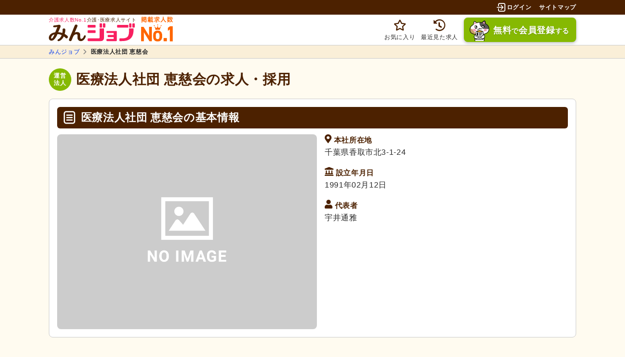

--- FILE ---
content_type: text/html; charset=UTF-8
request_url: https://minjob.com/corp/6040005013319/
body_size: 14299
content:
<!DOCTYPE html>
<html lang="ja">
<head>
  
      <script type='text/javascript'>var _MK_TRK_SSC = 'bc14a786-2d03-44d9-8f25-991c6883df03';</script>
    <!-- Global site tag (ytag.js) -->
<script async src="https://s.yimg.jp/images/listing/tool/cv/ytag.js"></script>
<script>
    window.yjDataLayer = window.yjDataLayer || [];
    function ytag() { yjDataLayer.push(arguments); }
    ytag({"type":"ycl_cookie"});
        </script>
<!-- End -->

  <meta charset="utf-8">
  <meta http-equiv="X-UA-Compatible" content="IE=edge">
  <meta name="viewport" content="width=device-width, initial-scale=1, viewport-fit=cover">
  <meta name="format-detection" content="telephone=no">

      <meta name="csrf-token" content="Umhze5AJVpVxYrX4oCZGc3ZHvZXI4aoT3mTXbLrH">
      <title>医療法人社団 恵慈会の求人・採用｜みんジョブ</title>
        <script type="application/ld+json">
{
    "@context": "https://schema.org",
    "@type": "Organization",
    "@id": "https://minjob.com/corp/6040005013319/",
    "name": "医療法人社団 恵慈会",
    "url": "https://minjob.com/corp/6040005013319/",
    "foundingDate": "1991-02-12",
    "description": "医療法人社団 恵慈会の企業情報と事業所別の求人一覧。6事業所で求人を公開中。介護職・ヘルパー7件、調理師・調理スタッフ1件、看護師3件、その他4件の求人を掲載中です。介護業界への転職活動にお役立てください。",
    "address": {
        "@type": "PostalAddress",
        "streetAddress": "北3-1-24",
        "addressLocality": "香取市",
        "addressRegion": "千葉県",
        "postalCode": "2870002",
        "addressCountry": {
            "@type": "Country",
            "name": "JP"
        }
    },
    "legalRepresentative": {
        "@type": "Person",
        "name": "宇井通雅"
    },
    "subOrganization": [
        {
            "@type": "LocalBusiness",
            "@id": "https://minjob.com/facility/023-1274900057/",
            "name": "指定 居宅介護支援事業所 おおくすの郷",
            "url": "https://minjob.com/facility/023-1274900057/",
            "address": {
                "@type": "PostalAddress",
                "streetAddress": "府馬3723",
                "addressLocality": "香取市",
                "addressRegion": "千葉県",
                "postalCode": "2890411",
                "addressCountry": {
                    "@type": "Country",
                    "name": "JP"
                }
            }
        },
        {
            "@type": "LocalBusiness",
            "@id": "https://minjob.com/facility/027-1253080041/",
            "name": "介護老人保健施設 おおくすの郷",
            "url": "https://minjob.com/facility/027-1253080041/",
            "address": {
                "@type": "PostalAddress",
                "streetAddress": "府馬3723",
                "addressLocality": "香取市",
                "addressRegion": "千葉県",
                "postalCode": "2890411",
                "addressCountry": {
                    "@type": "Country",
                    "name": "JP"
                }
            }
        },
        {
            "@type": "LocalBusiness",
            "@id": "https://minjob.com/facility/021-1298900026/",
            "name": "小規模多機能型居宅介護 日下部ホーム",
            "url": "https://minjob.com/facility/021-1298900026/",
            "address": {
                "@type": "PostalAddress",
                "streetAddress": "府馬3490-1",
                "addressLocality": "香取市",
                "addressRegion": "千葉県",
                "postalCode": "2890411",
                "addressCountry": {
                    "@type": "Country",
                    "name": "JP"
                }
            }
        },
        {
            "@type": "LocalBusiness",
            "@id": "https://minjob.com/facility/009-1253080041/",
            "name": "介護老人保健施設 おおくすの郷",
            "url": "https://minjob.com/facility/009-1253080041/",
            "address": {
                "@type": "PostalAddress",
                "streetAddress": "府馬3723",
                "addressLocality": "香取市",
                "addressRegion": "千葉県",
                "postalCode": "2890411",
                "addressCountry": {
                    "@type": "Country",
                    "name": "JP"
                }
            }
        },
        {
            "@type": "LocalBusiness",
            "@id": "https://minjob.com/facility/022-1298900034/",
            "name": "グループホーム 日下部",
            "url": "https://minjob.com/facility/022-1298900034/",
            "address": {
                "@type": "PostalAddress",
                "streetAddress": "府馬3490-1",
                "addressLocality": "香取市",
                "addressRegion": "千葉県",
                "postalCode": "2890411",
                "addressCountry": {
                    "@type": "Country",
                    "name": "JP"
                }
            }
        },
        {
            "@type": "LocalBusiness",
            "@id": "https://minjob.com/facility/201-1205210406/",
            "name": "おおくすの郷クリニック",
            "url": "https://minjob.com/facility/201-1205210406/",
            "address": {
                "@type": "PostalAddress",
                "streetAddress": "府馬3723",
                "addressLocality": "香取市",
                "addressRegion": "千葉県",
                "postalCode": "2890411",
                "addressCountry": {
                    "@type": "Country",
                    "name": "JP"
                }
            }
        }
    ]
}</script>

    <script type="application/ld+json">
{
    "@context": "https://schema.org",
    "@type": "BreadcrumbList",
    "itemListElement": [
        {
            "@type": "ListItem",
            "position": 1,
            "item": {
                "@id": "https://minjob.com",
                "name": "みんジョブ"
            }
        },
        {
            "@type": "ListItem",
            "position": 2,
            "item": {
                "@id": "https://minjob.com/corp/6040005013319/",
                "name": "医療法人社団 恵慈会"
            }
        }
    ]
}
</script>


  <script type="application/ld+json">
{
  "@context": "https://schema.org",
  "@type": "WebSite",
  "@id": "https://minjob.com/#website",
  "url": "https://minjob.com/",
  "name": "みんジョブ",
  "alternateName": "みんジョブ",
  "description": "【介護求人数No.1】みんジョブ（旧みんなの介護求人）なら、豊富な求人をこだわり条件で検索でき、未経験可や募集シフトもすぐわかる！経験豊富なコンサルタントがあなたの転職をお手伝いします。",
  "inLanguage": "ja-JP",
  "isAccessibleForFree": true,
  "isFamilyFriendly": true,
  "keywords": ["介護職","看護師","求人","転職","正社員","パート"],
  "genre": ["求人サイト","転職サイト","介護・看護"],
  "image": "https://minjob.com/img/logo.svg?3f42f4e76cabb116f5c3e5aac312444a",
  "thumbnailUrl": "https://minjob.com/favicon.ico",

  "publisher": {
    "@type": "Organization",
    "@id": "https://www.courier.jpn.com/#organization",
    "url":"https://www.courier.jpn.com/",
    "name":"株式会社クーリエ",
    "description":"株式会社クーリエは、テクノロジーで一人ひとりのより良い未来を創造することをミッションとする、介護福祉分野のデジタルプラットフォーム企業です。「価値ある情報を正しく運び届ける」という理念のもと、施設数No.1老人ホーム検索サイト「みんなの介護」や、介護・看護分野に特化した求人サイト「みんジョブ」などを運営し、多角的なサービスを提供しています。",
    "logo": {
        "@type":"ImageObject",
        "@id":"https://www.courier.jpn.com/#logo",
        "url":"https://minjob.com/img/courier_logo_square.png",
        "width":300,
        "height":300
    },
    "sameAs":[
        "https://www.courier.jpn.com/",
        "https://www.youtube.com/channel/UCWaUESoZ1t_e29FciH5btKg",
        "https://www.facebook.com/profile.php?id=61570301867300"
    ],
    "founder": {
        "@type":"Person",
        "name":"安田 大作"
    },
    "foundingDate":"2011-04-01",
    "address":{
        "@type":"PostalAddress",
        "streetAddress":"恵比寿4-20-3",
        "addressLocality":"渋谷区",
        "addressRegion":"東京都",
        "postalCode":"150-6009",
        "addressCountry":"JP"
    },
    "contactPoint":[
        {
        "@type":"ContactPoint",
        "telephone":"+81-120-370-915",
        "contactType":"customer service",
        "areaServed":"JP",
        "availableLanguage":["ja-JP"]
        }
    ],
    "publishingPrinciples":[
        "https://www.courier.jpn.com/privacy/",
        "https://www.minnanokaigo.com/contents-policy/"
    ]
  },

  "about": {
    "@type": "Service",
    "name": "みんジョブ"
  },

  "copyrightHolder": {
    "@type": "Organization",
    "@id": "https://www.courier.jpn.com/#organization"
  },
  "copyrightNotice": "© 2011 株式会社クーリエ",
  "copyrightYear": 2011,

  "datePublished": "2020-01-24",
  "dateModified": "2026-01-26",
  "creativeWorkStatus": "Published",
  "countryOfOrigin": { "@type": "Country", "name": "日本" },
  "spatialCoverage": { "@type": "Place", "name": "日本" },
  "temporalCoverage": "2020-01-24/2026-01-26",
  "locationCreated": {
    "@type": "Place",
    "address": {
      "@type": "PostalAddress",
      "streetAddress": "恵比寿4-20-3",
      "addressLocality": "渋谷区",
      "addressRegion": "東京都",
      "postalCode": "150-6009",
      "addressCountry": "JP"
    }
  },

  "audience": { "@type": "Audience", "audienceType": "介護・看護に関わる職業の求職者" },
  "interactivityType": "active",
  "typicalAgeRange": "18-99",
  "usageInfo": "https://minjob.com/beginner/",
  "discussionUrl": "https://community.minnanokaigo.com/",
  "associatedMedia": { "@type": "MediaObject", "url": "https://www.youtube.com/channel/UCWaUESoZ1t_e29FciH5btKg" },
  "encodingFormat": "text/html",

  "hasPart": [
    { "@type": "WebPage", "name": "よくわかる介護求人ガイド", "url": "https://minjob.com/guide/" },
    { "@type": "WebPage", "name": "みんジョブちゃんねる", "url": "https://minjob.com/channel/" },
    { "@type": "WebPage", "name": "みんジョブニュース", "url": "https://minjob.com/news/" }
  ],

  "license": [
    "https://www.minnanokaigo.com/contents-policy/",
    "https://minjob.com/terms/"
  ],
  "sameAs": [
    "https://www.courier.jpn.com/",
    "https://www.youtube.com/channel/UCWaUESoZ1t_e29FciH5btKg",
    "https://www.facebook.com/profile.php?id=61570301867300"
  ],

  "award": "国内の主要な介護専門求人サイトにおける高齢者介護に関する公開求人票数がNo.1（調査委託先：TFCO株式会社／調査期間：2025年6月12日～同年6月18日）",

  "potentialAction": [
    {
      "@type": "SearchAction",
      "target": {
        "@type": "EntryPoint",
        "urlTemplate": "https://minjob.com/search/query/?q={search_term_string}",
        "actionPlatform": [
          "http://schema.org/DesktopWebPlatform",
          "http://schema.org/MobileWebPlatform"
        ]
      },
      "query-input": "required name=search_term_string"
    },
    {
      "@type": "ViewAction",
      "name": "求人を見る",
      "target": { "@type": "EntryPoint", "urlTemplate": "https://minjob.com/job/{job_id}" }
    }
  ],

  "schemaVersion": "29.2",
  "sdPublisher": {
    "@type": "Organization",
    "@id": "https://www.courier.jpn.com/#organization"
  },
  "sdDatePublished": "2025-09-01"
}
</script>

  <meta name="robots" content="noindex,nofollow">


  <link rel="icon" href="/favicon.ico">
  <link rel="apple-touch-icon" sizes="180x180" href="/apple-touch-icon-180x180.png">
  
  <script>
    (function(){

        // ------------------------------------------------------------
        // Manage defer/async js libraries loaded timing.

        let handlers = [];
        let isAlreadyLibrariesLoadedCalled = false;
        window.document.addEventListener('minna:LibrariesLoaded',function(){
            isAlreadyLibrariesLoadedCalled = true;
            for( var i=0; i<handlers.length; i++ ){
                handlers[i]();
            }
        });
        window.document.onLibrariesLoaded = function( handler ){
            if( isAlreadyLibrariesLoadedCalled ){
                handler();
            }else{
                handlers.push(handler);
            }
        };

        // ------------------------------------------------------------
        // Watch defer/async scripts onload.

        var num_script = 0;
        var num_loaded = 0;
        var dom_loaded = false;

        var _deferedScriptsLoaded = function(){
            var event = document.createEvent('Event');
            event.initEvent('minna:LibrariesLoaded',false,true);
            window.document.dispatchEvent(event);
            document.body.classList.add('libraries-loaded');
            mutation_observer.disconnect();
        };

        var head = document.getElementsByTagName('head')[0];
        var mutation_observer = new MutationObserver(function(mutationList,observer)
        {
            for( var i=0; i<mutationList.length; i++ )
            {
                var mutation   = mutationList[i];
                var addedNodes = mutation.addedNodes;
                for( var j=0; j<addedNodes.length; j++ )
                {
                    var node = addedNodes[j];
                    if( node.nodeName.toLowerCase() == 'script'
                        && node.hasAttribute('src')
                        && node.getAttribute('src').match(/^\/js/)
                    ){
                        num_script++;
                        node.addEventListener('load',function(e){
                            ++num_loaded;
                            if( dom_loaded && num_loaded == num_script )
                            {
                                _deferedScriptsLoaded();
                            }
                        });
                    }
                }
            }
        });
        mutation_observer.observe(head,{ attributes: false, childList: true, subtree: false });
        window.addEventListener('load',function(){
            document.body.classList.add('window-loaded');
            if( num_script == 0 || num_script == num_loaded ){
                _deferedScriptsLoaded();
            }
            dom_loaded = true;
        });

        // ------------------------------------------------------------
        // Check IntersectionObserver polyfill.
        if( typeof IntersectionObserver === 'undefined' )
        {
            var io_polyfill = document.createElement('script');
            io_polyfill.src = "/js/lib/polyfills/intersection-observer.js";
            document.head.appendChild(io_polyfill);
        }
        // ------------------------------------------------------------
        // Check IntersectionObserver polyfill.
        if( typeof URLSearchParams === 'undefined' )
        {
            var usp_polyfill = document.createElement('script');
            usp_polyfill.src = "/js/lib/polyfills/url-search-params-polyfill.js";
            document.head.appendChild(usp_polyfill);
        }

    })();
    let onLibrariesLoaded = window.document.onLibrariesLoaded;
</script>


  
    <script src="https://maps.googleapis.com/maps/api/js?key=AIzaSyDbCNDS_d8CRuXNTwyXitcLML1dRflJqGE" defer></script>
  
  
              <script src="/js/vendor.js?0949ab3216a6b14138e9b6e2bd38ec57" defer></script>
              <script src="/js/common.js?efd8a59e6e10a4fd7f4b4b9519607b34" defer></script>
      
  <!-- preconnect -->
  <link rel="preconnect" href="https://facebook.com">
  <link rel="preconnect" href="https://www.google-analytics.com">

  <!-- Styles -->
      <link href="/css/web.css?4ab4800474033ad59e0231b61f8105c2" rel="preload" as="style">
    <link href="/css/web.css?4ab4800474033ad59e0231b61f8105c2" rel="stylesheet">
    
  <!-- Google Tag Manager -->
    <script>
    (function() {
        const host = location.hostname;
        // minjob系以外（例: job.minnanokaigo-work.com）は実行しない
        if (!/(\.|^)minjob(-work)?\.com$/.test(host)) {
            return;
        }

        const getApiBaseUrl = () => {
            let host = location.hostname;
            host = host.replace(/^(staging|issue[0-9]+|dev|local)\./, '');
            // 1. staging / issue / 任意のサブドメイン対応
            if (host.endsWith('minjob-work.com')) {
                return `https://${host.replace('minjob-work.com', 'job.minnanokaigo-work.com')}`;
            }

            // 2. 本番 minjob.com → job.minnanokaigo.com
            if (host.endsWith('minjob.com')) {
                return `https://${host.replace('minjob.com', 'job.minnanokaigo.com')}`;
            }

            // 3. どれでもない（ローカルとか）は fallback
            return 'https://job.minnanokaigo-work.com';
        };

        const API_URL = `${getApiBaseUrl()}/api/mktrkssc/`;

        // Cookie操作関数
        const getCookie = name => {
            const value = document.cookie.split('; ').find(row => row.startsWith(name + '='));
            return value ? decodeURIComponent(value.split('=')[1]) : null;
        };

        const setCookie = (name, value, days = 365 * 2) => {
            const expires = new Date(Date.now() + days * 864e5).toUTCString();

            // 現在のホスト名を取得
            const host = location.hostname;

            // 対応可能なベースドメインを動的判定
            let domain = '';
            if (host.endsWith('minjob-work.com')) {
                domain = '.minjob-work.com';
            } else if (host.endsWith('minjob.com')) {
                domain = '.minjob.com';
            }

            // クッキーを設定（Domain指定はあれば付与）
            const domainAttr = domain ? `; Domain=${domain}` : '';
            document.cookie = `${name}=${encodeURIComponent(value)}; Expires=${expires}; Path=/; SameSite=None; Secure${domainAttr}`;
        };

        // 条件チェック
        const isCheck = getCookie('isCheck_mk_trk_ssc');

        if (isCheck !== 'true') {
            fetch(API_URL, {
                method: 'GET',
                credentials: 'include', // クッキー送受信許可（CORS対応）
            })
                .then(res => res.json())
                .then(data => {
                    if (data && data.cookie) {
                        setCookie('_mk_trk_ssc_minnanokaigo', data.cookie);
                    }
                    setCookie('isCheck_mk_trk_ssc', 'true');
                })
                .catch(err => {
                    console.error('API呼び出し失敗:', err);
                });
        }
    })();
</script>

          <!-- End Google Tag Manager -->
      <link rel="canonical" href="https://minjob.com/corp/6040005013319/">
    <script>
        (function(){
            
            window['__google_api_maps_src__'] = "https://maps.googleapis.com/maps/api/js?key=AIzaSyDbCNDS_d8CRuXNTwyXitcLML1dRflJqGE";
            // ------------------------------------------------------------
            // Check IntersectionObserver polyfill.
            if( typeof IntersectionObserver === 'undefined' )
            {
                var io_polyfill = document.createElement('script');
                io_polyfill.src = "/js/polyfills/intersection-observer.js";
                document.head.appendChild(io_polyfill);
            }
        }).call(this);
    </script>
<script>
    (function() {
        const host = location.hostname;
        // minjob系以外（例: job.minnanokaigo-work.com）は実行しない
        if (!/(\.|^)minjob(-work)?\.com$/.test(host)) {
            return;
        }

        const getApiBaseUrl = () => {
            let host = location.hostname;
            host = host.replace(/^(staging|issue[0-9]+|dev|local)\./, '');
            // 1. staging / issue / 任意のサブドメイン対応
            if (host.endsWith('minjob-work.com')) {
                return `https://${host.replace('minjob-work.com', 'job.minnanokaigo-work.com')}`;
            }

            // 2. 本番 minjob.com → job.minnanokaigo.com
            if (host.endsWith('minjob.com')) {
                return `https://${host.replace('minjob.com', 'job.minnanokaigo.com')}`;
            }

            // 3. どれでもない（ローカルとか）は fallback
            return 'https://job.minnanokaigo-work.com';
        };

        const API_URL = `${getApiBaseUrl()}/api/mktrkssc/`;

        // Cookie操作関数
        const getCookie = name => {
            const value = document.cookie.split('; ').find(row => row.startsWith(name + '='));
            return value ? decodeURIComponent(value.split('=')[1]) : null;
        };

        const setCookie = (name, value, days = 365 * 2) => {
            const expires = new Date(Date.now() + days * 864e5).toUTCString();

            // 現在のホスト名を取得
            const host = location.hostname;

            // 対応可能なベースドメインを動的判定
            let domain = '';
            if (host.endsWith('minjob-work.com')) {
                domain = '.minjob-work.com';
            } else if (host.endsWith('minjob.com')) {
                domain = '.minjob.com';
            }

            // クッキーを設定（Domain指定はあれば付与）
            const domainAttr = domain ? `; Domain=${domain}` : '';
            document.cookie = `${name}=${encodeURIComponent(value)}; Expires=${expires}; Path=/; SameSite=None; Secure${domainAttr}`;
        };

        // 条件チェック
        const isCheck = getCookie('isCheck_mk_trk_ssc');

        if (isCheck !== 'true') {
            fetch(API_URL, {
                method: 'GET',
                credentials: 'include', // クッキー送受信許可（CORS対応）
            })
                .then(res => res.json())
                .then(data => {
                    if (data && data.cookie) {
                        setCookie('_mk_trk_ssc_minnanokaigo', data.cookie);
                    }
                    setCookie('isCheck_mk_trk_ssc', 'true');
                })
                .catch(err => {
                    console.error('API呼び出し失敗:', err);
                });
        }
    })();
</script>

<!-- Google Tag Manager -->
<script>(function(w,d,s,l,i){w[l]=w[l]||[];w[l].push({'gtm.start':
            new Date().getTime(),event:'gtm.js'});var f=d.getElementsByTagName(s)[0],
        j=d.createElement(s),dl=l!='dataLayer'?'&l='+l:'';j.async=true;j.src=
        'https://www.googletagmanager.com/gtm.js?id='+i+dl;f.parentNode.insertBefore(j,f);
    })(window,document,'script','dataLayer','GTM-PST686L');</script>
<!-- End Google Tag Manager -->
  </head>
<body class="">
    <!-- Google Tag Manager (noscript) -->
<noscript><iframe src="https://www.googletagmanager.com/ns.html?id=GTM-PST686L"
                  height="0" width="0" style="display:none;visibility:hidden"></iframe></noscript>
<!-- End Google Tag Manager (noscript) -->

    <div
        data-module="personalize/init"
        data-options='{"customer_id": &quot;&quot;}'
    >
</div>

    
<div class="l-header-notification">
  <div class="l-header-notification__inner">
                    <div></div>
        
          <p class="l-header-notification__login">
        <a href="https://minjob.com/user/login/">
          <i class="c-icon-login"></i>
          <span class="c-icon__text">ログイン</span>
        </a>
          <a href="https://minjob.com/sitemap/">
              <span class="c-icon__text">サイトマップ</span>
          </a>
      </p>
      </div>
</div>

<header
    class="l-header "
     data-module="fixed-header"      data-fixed-header-is-sp="true"      data-smooth-scroll="is-sp" >
  <div class="l-header__fixed-block ">

                              <div class="l-header__inner">
      <div class="l-header__left">
        <div class="toggle js-toggle ">
                      <span class="toggle__button" aria-pressed="false" role="button" aria-label="humberger" data-module="spmenu spmenu-lazyload">
              <span class="c-icon-humberger"></span>
            </span>
            <div class="toggle__text">メニュー</div>
                  </div>

        <div class="l-header__icon-logo-wrapper">
          <a href="https://minjob.com">
            <div class="l-header__logo">
              
                                                <p class="site-description"><span>介護求人数No.1</span>介護･医療求人サイト</p>
                                            <img
                src="/img/logo.svg?3f42f4e76cabb116f5c3e5aac312444a"
                alt="みんジョブ"
                width="105"
                height="31"
                fetchpriority="high"
              >
            </div>
          </a>
        </div>

                    <picture>
                <img
                    class="l-header__icon"
                    src="/img/top/no1_2x.png"
                    width="50"
                    height="50"
                    alt="高齢者介護に関する公開求人票数 No.1"
                >
            </picture>
              </div>

      <nav class="l-global-nav">
        <ul>
                            <li class="l-global-nav__item">
                    <a href="https://minjob.com/fav/" rel="nofollow">
                        <div class="c-icon">
                            <span class="c-icon-star">
                                                            <span class="c-badge c-badge--primary c-badge--mini js-keep-count u-d-none" data-count="0">0</span>
                                                        </span>
                            <span class="c-icon__text">お気に入り</span>
                        </div>
                    </a>
                </li>
                                                <li class="l-global-nav__item">
                <a href="https://minjob.com/history/" rel="nofollow">
                  <div class="c-icon">
                    <span class="c-icon-history"></span>
                    <span class="c-icon__text">最近見た求人</span>
                  </div>
                </a>
              </li>
                                                <li class="l-global-nav__item">
                                    <a
        
                    target="_blank"
                
                                class="c-btn c-btn--rich-secondary l-global-nav__registration-btn"
                                href="https://minjob.com/signup/"
    >
                <span class=""><span class="l-global-nav__registration-btn__text">
                        無料<span>で</span>会員登録<span>する</span>
                        </span></span>
    </a>

                              </li>
                              </ul>
      </nav>

          </div>
      
        

  </div>

</header>



<div
        class="c-breadcrumbs "
            >
        <div class="c-breadcrumbs__inner">
            <ol class="c-breadcrumbs__list" >
                <li class="c-breadcrumbs__item"><a href="https://minjob.com">みんジョブ</a><i
                        class="c-icon-arrow"></i></li>
                                    <li class="c-breadcrumbs__item">
                                                    医療法人社団 恵慈会
                        
                        </li>
                </ol>
    </div>
    </div>



<div class="l-wrap pa-corp">

    <div class="pa-corp-heading">
        <span class="pa-corp-heading__tag">運営<br>法人</span>
        <h1>医療法人社団 恵慈会の求人・採用</h1>
    </div>

    
    
    
    
    
    
    <section class="p-card-facility p-card-facility--facility">
    <div class="p-card-facility__inner">
                    <h2 class="c-hdg-lv2 c-hdg-lv2--with-icon u-sp-none u-mb12">
<i class="c-icon-document"></i>医療法人社団 恵慈会の基本情報

</h2>
                <div class="c-grid p-slick-slider">
            <div class="c-grid__item--6 p-card-facility__grid-item">
                <div class="p-card-facility-carousel " data-uid="p-card-facility-carousel--6976e6f8633b3" >
    <div class="swiper-container p-card-facility-carousel__slider js-container-swiper embla__viewport">
        <ul class="swiper-wrapper js-swiper-wrapper embla__container">
                            <li class="swiper-slide p-card-facility-carousel__item js-swiper-slide embla__slide" data-index="0">
                    <div class="p-card-facility-carousel__img slider-img">
                                                                            <img
                                src="/img/no-image.png?w=536&amp;h=402&amp;m=outside"
                                srcset="/img/no-image.png?w=300&amp;h=300&amp;m=outside 300w,/img/no-image.png?w=330&amp;h=330&amp;m=outside 330w,/img/no-image.png?w=360&amp;h=360&amp;m=outside 360w,/img/no-image.png?w=390&amp;h=390&amp;m=outside 390w,/img/no-image.png?w=420&amp;h=420&amp;m=outside 420w,/img/no-image.png?w=536&amp;h=536&amp;m=outside 536w"
                                loading="eager"
                                alt=""
                                style="aspect-ratio: 4/3"
                                width="536px"
                                height="402px"
                            >
                                            </div>
                                                        </li>
                                </ul>
            </div>

            <script>
        ;(function()
        {
            var $elem  = document.querySelector("[data-uid='p-card-facility-carousel--6976e6f8633b3']");
            var $wrapper = $elem.querySelector('.js-swiper-wrapper');
            var $thumbnailList = $elem.querySelectorAll('.js-thumbnail');
            var $thumbnailWrapper = $elem.querySelector('.js-thumbnails-wrapper');
            var $prev = $elem.querySelector('.js-swiper-prev');
            var $next = $elem.querySelector('.js-swiper-next');
            var $prev_apply = $elem.querySelector('.js-swiper-prev_apply');
            var $next_apply = $elem.querySelector('.js-swiper-next_apply');
            var currentIndex = 0;
            var totalIndex   = 1;

            $prev.addEventListener('click',function(){
                _setIndex(currentIndex-1);
            });
            $next.addEventListener('click',function(){
                _setIndex(currentIndex+1);
            });

            for( var thumbnail of $thumbnailList ){
                thumbnail.addEventListener('click',function(e){
                    _setIndex(e.currentTarget.getAttribute('data-index'));
                });
            }
            var _setIndex = function(idx){
                if( isNaN(idx) ) return;
                idx = parseInt(idx,10);
                if( idx < 0 ){
                    idx += totalIndex;
                }
                else if( totalIndex <= idx ){
                    idx -= totalIndex;
                }
                if( currentIndex == idx ) return;
                // Change slide.
                $wrapper.style.transform = 'translate3d(-'+100*idx+'%,0,0)';
                // Change thumb.
                var target = $elem.querySelector('.js-thumbnail[data-index="'+idx+'"]');
                for( var thumbnail of $thumbnailList ){
                    thumbnail.classList.remove('is-current');
                }
                target.classList.add('is-current');
                currentIndex = idx;
                if(idx === totalIndex-1 && ($prev_apply || $next_apply)) {
                    $prev.classList.add('hidden');
                    $next.classList.add('hidden');
                } else {
                    $prev.classList.remove('hidden');
                    $next.classList.remove('hidden');
                }

                            }
            if (!$prev_apply || !$next_apply){ return false;}
            $prev_apply.addEventListener('click',function(){
                _setIndex(currentIndex-1);
            });
            $next_apply.addEventListener('click',function(){
                _setIndex(currentIndex+1);
            });
        }).call(this);
    </script>
    </div>

                
                
                
                            </div>
                        <div class="c-grid__item--6 p-card-facility__grid-item">
                <dl class="p-card-facility__facility-info">
                    
                                            <dt><i class="c-icon-map-fill"></i>本社所在地</dt>
                        <dd>千葉県香取市北3-1-24</dd>
                    
                    
                                            <dt><i class="c-icon-public"></i>設立年月日</dt>
                        <dd>1991年02月12日</dd>
                    
                    
                    
                    
                    
                    
                    
                    
                                            <dt><i class="c-icon-man_fill"></i>代表者</dt>
                        <dd>宇井通雅</dd>
                                    </dl>
            </div>

        </div>
    </div>
</section>



    
    
    
            <div class="pa-corp-content facilities-in-areas">

            
            <div class="p-office-by-area" data-module="number-of-facilities-by-area">

    
    <h2 class="c-hdg-lv2 c-hdg-lv2--with-icon u-mb12 pa-corp-content__heading">
<i class="c-icon-japan"></i>エリアごとの事業所数

</h2>

    <div class="p-office-by-area__inner">

        
        <div class="p-office-by-area-choice">
            <div class="p-office-by-area-choice__text">
                <p class="p-office-by-area-choice__child-text">介護サービスの<br class="u-sp-none">種類を選択してね</p>
            </div>
            <div class="p-office-by-area-choice__select-wrap">
                <select name="" id="" class="p-office-by-area-choice__select js-select-service">
                                            <option value="全て">全て</option>
                                            <option value="居宅介護支援">居宅介護支援</option>
                                            <option value="介護老人保健施設">介護老人保健施設</option>
                                            <option value="小規模多機能型居宅介護">小規模多機能型居宅介護</option>
                                            <option value="デイケア">デイケア</option>
                                            <option value="ショートステイ">ショートステイ</option>
                                            <option value="グループホーム">グループホーム</option>
                                            <option value="診療所・クリニック">診療所・クリニック</option>
                                    </select>
            </div>
        </div>

        
        <div class="p-office-by-area-map">
            <figure class="p-office-by-area-map__map">
                                    <img
                        class="lazyload"
                        src="/img/loader.gif?6615a1fbb28c3876de4a5669b29464f5"
                        data-src="https://minjob.com/img/corp/graph/japan_map_pc.svg"
                        alt="日本地図"
                        width="620"
                        height="350"
                    >
                            </figure>

            <ul class="p-office-by-area-map__area-list">
                                                            <li
                            class="p-office-by-area-map__area p-office-by-area-map__area--hokkaido"
                            data-area="hokkaido"
                            data-count='[]'
                        >
                            <div class="p-office-by-area-map__area-inner">
                                                                    <div class="p-office-by-area-map__area-color p-office-by-area-map__area-name">北海道</div>
                                    <div class="p-office-by-area-map__area-text__wrap">
                                        <span
                                            class="p-office-by-area-map__area-count js-count-target"
                                            data-module="onscreen-countup"
                                            data-number="0"
                                            data-baseVal="0"
                                        >0</span>
                                    </div>
                                                            </div>
                        </li>
                                                            <li
                            class="p-office-by-area-map__area p-office-by-area-map__area--tohoku"
                            data-area="tohoku"
                            data-count='[]'
                        >
                            <div class="p-office-by-area-map__area-inner">
                                                                    <div class="p-office-by-area-map__area-color p-office-by-area-map__area-name">東北</div>
                                    <div class="p-office-by-area-map__area-text__wrap">
                                        <span
                                            class="p-office-by-area-map__area-count js-count-target"
                                            data-module="onscreen-countup"
                                            data-number="0"
                                            data-baseVal="0"
                                        >0</span>
                                    </div>
                                                            </div>
                        </li>
                                                            <li
                            class="p-office-by-area-map__area p-office-by-area-map__area--kanto"
                            data-area="kanto"
                            data-count='{&quot;\u5168\u3066&quot;:8,&quot;\u5c45\u5b85\u4ecb\u8b77\u652f\u63f4&quot;:1,&quot;\u4ecb\u8b77\u8001\u4eba\u4fdd\u5065\u65bd\u8a2d&quot;:1,&quot;\u5c0f\u898f\u6a21\u591a\u6a5f\u80fd\u578b\u5c45\u5b85\u4ecb\u8b77&quot;:1,&quot;\u30c7\u30a4\u30b1\u30a2&quot;:1,&quot;\u30b7\u30e7\u30fc\u30c8\u30b9\u30c6\u30a4&quot;:1,&quot;\u30b0\u30eb\u30fc\u30d7\u30db\u30fc\u30e0&quot;:1,&quot;\u8a3a\u7642\u6240\u30fb\u30af\u30ea\u30cb\u30c3\u30af&quot;:2}'
                        >
                            <div class="p-office-by-area-map__area-inner">
                                                                    <div class="p-office-by-area-map__area-color p-office-by-area-map__area-name">関東</div>
                                    <div class="p-office-by-area-map__area-text__wrap">
                                        <span
                                            class="p-office-by-area-map__area-count js-count-target"
                                            data-module="onscreen-countup"
                                            data-number="8"
                                            data-baseVal="0"
                                        >8</span>
                                    </div>
                                                            </div>
                        </li>
                                                            <li
                            class="p-office-by-area-map__area p-office-by-area-map__area--chubu"
                            data-area="chubu"
                            data-count='[]'
                        >
                            <div class="p-office-by-area-map__area-inner">
                                                                    <div class="p-office-by-area-map__area-color p-office-by-area-map__area-name">中部</div>
                                    <div class="p-office-by-area-map__area-text__wrap">
                                        <span
                                            class="p-office-by-area-map__area-count js-count-target"
                                            data-module="onscreen-countup"
                                            data-number="0"
                                            data-baseVal="0"
                                        >0</span>
                                    </div>
                                                            </div>
                        </li>
                                                            <li
                            class="p-office-by-area-map__area p-office-by-area-map__area--kinki"
                            data-area="kinki"
                            data-count='[]'
                        >
                            <div class="p-office-by-area-map__area-inner">
                                                                    <div class="p-office-by-area-map__area-color p-office-by-area-map__area-name">近畿</div>
                                    <div class="p-office-by-area-map__area-text__wrap">
                                        <span
                                            class="p-office-by-area-map__area-count js-count-target"
                                            data-module="onscreen-countup"
                                            data-number="0"
                                            data-baseVal="0"
                                        >0</span>
                                    </div>
                                                            </div>
                        </li>
                                                            <li
                            class="p-office-by-area-map__area p-office-by-area-map__area--chugoku"
                            data-area="chugoku"
                            data-count='[]'
                        >
                            <div class="p-office-by-area-map__area-inner">
                                                                    <div class="p-office-by-area-map__area-color p-office-by-area-map__area-name">中国</div>
                                    <div class="p-office-by-area-map__area-text__wrap">
                                        <span
                                            class="p-office-by-area-map__area-count js-count-target"
                                            data-module="onscreen-countup"
                                            data-number="0"
                                            data-baseVal="0"
                                        >0</span>
                                    </div>
                                                            </div>
                        </li>
                                                            <li
                            class="p-office-by-area-map__area p-office-by-area-map__area--shikoku"
                            data-area="shikoku"
                            data-count='[]'
                        >
                            <div class="p-office-by-area-map__area-inner">
                                                                    <div class="p-office-by-area-map__area-color p-office-by-area-map__area-name">四国</div>
                                    <div class="p-office-by-area-map__area-text__wrap">
                                        <span
                                            class="p-office-by-area-map__area-count js-count-target"
                                            data-module="onscreen-countup"
                                            data-number="0"
                                            data-baseVal="0"
                                        >0</span>
                                    </div>
                                                            </div>
                        </li>
                                                            <li
                            class="p-office-by-area-map__area p-office-by-area-map__area--kyushu_okinawa"
                            data-area="kyushu_okinawa"
                            data-count='[]'
                        >
                            <div class="p-office-by-area-map__area-inner">
                                                                    <div class="p-office-by-area-map__area-color p-office-by-area-map__area-name">九州・<br class="u-pc-none">沖縄</div>
                                    <div class="p-office-by-area-map__area-text__wrap">
                                        <span
                                            class="p-office-by-area-map__area-count js-count-target"
                                            data-module="onscreen-countup"
                                            data-number="0"
                                            data-baseVal="0"
                                        >0</span>
                                    </div>
                                                            </div>
                        </li>
                            </ul>
        </div>
    </div>
</div>

        </div>
    
                <div class="pa-corp-content pa-corp-content--sp-pb0">

                
                <div class="p-office-by-pref">

    
    <h2 class="c-hdg-lv2 c-hdg-lv2--with-icon pa-corp-content__heading">
<i class="c-icon-home"></i>医療法人社団 恵慈会の事業所一覧

</h2>

    <ul class="p-office-by-pref__area-list">

        
        
            
        
            
        
                            <li
                    class="p-office-by-pref__area"

                    
                                    >


                    
                    <h4 class="c-hdg-lv4 p-office-by-pref__area-name js-accordion-btn">
    関東

            
    </h3>


                    <ul class="p-office-by-pref__pref-list js-accordion-block">
                                                    <li class="p-office-by-pref__pref js-clamp-target-wrapper">

                                
                                <h6 class="p-office-by-pref__pref-heading">千葉県</h6>

                                <ul class="p-office-by-pref__facility-list js-clamp-target-content">
                                    
                                        
                                        <li class="p-office-by-pref__facility js-clamp-target-item">
                                            <a
                                                href="/facility/023-1274900057/"
                                                class="p-office-by-pref__facility-link"
                                            >指定 居宅介護支援事業所 おおくすの郷</a>
                                            <span class="p-office-by-pref__facility-count">(1)</span>
                                        </li>
                                    
                                        
                                        <li class="p-office-by-pref__facility js-clamp-target-item">
                                            <a
                                                href="/facility/027-1253080041/"
                                                class="p-office-by-pref__facility-link"
                                            >介護老人保健施設 おおくすの郷</a>
                                            <span class="p-office-by-pref__facility-count">(7)</span>
                                        </li>
                                    
                                        
                                        <li class="p-office-by-pref__facility js-clamp-target-item">
                                            <a
                                                href="/facility/021-1298900026/"
                                                class="p-office-by-pref__facility-link"
                                            >小規模多機能型居宅介護 日下部ホーム</a>
                                            <span class="p-office-by-pref__facility-count">(2)</span>
                                        </li>
                                    
                                        
                                        <li class="p-office-by-pref__facility js-clamp-target-item">
                                            <a
                                                href="/facility/009-1253080041/"
                                                class="p-office-by-pref__facility-link"
                                            >介護老人保健施設 おおくすの郷</a>
                                            <span class="p-office-by-pref__facility-count">(1)</span>
                                        </li>
                                    
                                        
                                        <li class="p-office-by-pref__facility js-clamp-target-item">
                                            <a
                                                href="/facility/022-1298900034/"
                                                class="p-office-by-pref__facility-link"
                                            >グループホーム 日下部</a>
                                            <span class="p-office-by-pref__facility-count">(2)</span>
                                        </li>
                                    
                                        
                                        <li class="p-office-by-pref__facility js-clamp-target-item">
                                            <a
                                                href="/facility/201-1205210406/"
                                                class="p-office-by-pref__facility-link"
                                            >おおくすの郷クリニック</a>
                                            <span class="p-office-by-pref__facility-count">(2)</span>
                                        </li>
                                                                    </ul>

                                                                    <button class="p-office-by-pref__pref-more-button js-clamp-more-button">もっと見る<i class="c-icon-arrow"></i></button>
                                                            </li>
                                            </ul>
                </li>
            
        
            
        
            
        
            
        
            
        
            
            </ul>

    
            <script>
    const textContents = document.querySelectorAll('.js-clamp-target-wrapper');
    const maxLine = 3

    textContents.forEach(textContent => {

        const targetContent = textContent.querySelector('.js-clamp-target-content');
        const moreButton = textContent.querySelector('.js-clamp-more-button');
        const textHeight = targetContent.clientHeight;
        const item = textContent.querySelectorAll('.js-clamp-target-item');

        targetContent.style.overflow = 'hidden';

        if (item.length === 0) return;

        const itemHeight = item[0].clientHeight;
        const itemMargin = getComputedStyle(item[0]).getPropertyValue('margin-bottom');
        const itemLineHeight = getComputedStyle(item[0]).getPropertyValue('line-height');

        // [32.4px]のようなピクセル値が返ってくるので、数字だけにする
        const newItemLineHeight = Number(itemLineHeight.replace(/[^-\d\.]/g, '')) + Number(itemMargin.replace(/[^-\d\.]/g, ''));

        // メニューが4行以上だったら高さを3行にする
        if(textHeight > newItemLineHeight * maxLine) {
            targetContent.style.height = `${newItemLineHeight * maxLine}px`;
        } else {
            moreButton.style.display = 'none';
        }

        moreButton.addEventListener('click', () => {
            textContent.classList.add('is-open');
        });
    });
</script>

    
</div>

        </div>
    
    
    
</div>

<div
        class="c-breadcrumbs footer"
            >
        <div class="c-breadcrumbs__inner">
            <ol class="c-breadcrumbs__list" >
                <li class="c-breadcrumbs__item"><a href="https://minjob.com">みんジョブ</a><i
                        class="c-icon-arrow"></i></li>
                                    <li class="c-breadcrumbs__item">
                                                    医療法人社団 恵慈会
                        
                        </li>
                </ol>
    </div>
    </div>

<div class="page-top_wrap">
  <div class="c-page-top " data-module="page-top">
    <span class="c-icon-arrow_normal"></span>
  </div>
</div>
    <footer class="l-footer ">
        <div class="footer-inner">
            <nav class="l-footer__nav">
                <div class="row1">
                    <a href="https://minjob.com/beginner/">はじめての方へ</a>
                    <a href="https://minjob.com/terms/">利用規約</a>
                    <a href="https://www.courier.jpn.com/privacy/" rel="noopener" target="_blank">個人情報保護方針</a>
                    <a href="https://minjob.com/biz-contact/">求人掲載のご案内</a>
                    <a href="https://minjob.com/jobtypes/">取扱職種の範囲等に関する明示</a>
                </div>
                <div class="row2">
                    <a href="https://www.minnanokaigo.com/" rel="noopener" target="_blank">みんなの介護</a>
                    <a href="https://www.courier.jpn.com/" rel="noopener" target="_blank">運営会社</a>
                    <a href="https://www.courier.jpn.com/recruit/" rel="noopener" target="_blank">採用情報</a>
                    <a href="https://www.minnanokaigo.com/contents-policy/" rel="noopener" target="_blank">コンテンツポリシー</a>
                </div>
                <div class="l-footer__copyright">
                    <i class="c-icon-copyright"></i>2011 株式会社クーリエ
                </div>
            </nav>
        </div>
    </footer>

<div id="modal-keep" class="c-modal p-modal-keep">
    <div class="c-modal__inner p-modal-keep__inner">
      <div class="c-modal__close c-icon-close js-modal-close"></div>
      <p class="p-modal-keep__title"><span></span>の求人情報を</p>
      <div class="p-modal-keep__box">
        <p class="p-modal-keep__primary-text"><span>「お気に入り」</span>に保存しました！</p>
        <p class="p-modal-keep__img">
          <img
            class="lazyload"
            data-src="/img/page/keep/modal.svg?edf70d03815e13beecd34d5800a48b74"
            alt="お気に入り"
            width="216"
            height="143"
          >
        </p>
        <p class="p-modal-keep__text">
            お気に入りの保存期間は2週間です。会員登録すると<br>
            その期間を超えてずっとご利用になれます！
        </p>
        <a
        
                    target="_blank"
                
                                class="c-btn c-btn--rich-secondary p-modal-keep__btn c-btn--huge"
                                href="https://minjob.com/signup/"
    >
                <span class=""><span class="p-modal-keep__btn__text">
                    <img
                        src="/img/ume/ume-register-full-animation.png?ae91d9492edede588e834fb6a495111a"
                        alt="みんジョブに新規登録"
                        width="40"
                        height="50"
                        loading="lazy"
                    >
                    <span>みんジョブ<span>に</span>新規登録</span>
                </span></span>
    </a>

        <div class="u-center">
          <div
      class="c-checkbox__container p-modal-keep__input c-checkbox--small"
    >
      <label>
        <input
                              type="checkbox"
          name=""
          value=""
          class="c-checkbox js-isKeepModal-none"
                                                  >
        <span
          class="c-checkbox__text "
                                      >次回から表示しない</span>
                </label>
    </div>
  
        </div>
      </div>
    </div>
  </div>

<div id="modal-login" class="c-modal p-modal-login" data-modal-id="modal_95798">
    <div class="c-modal__inner">
        <i class="c-modal__close c-icon-close_circle js-modal-close"></i>
        <div class="p-modal-login__header">
            <img src="/img/signup/ume.png?a3f6db9dba785aea23f3bf5dbdae17cf" alt="" width="64" height="48" loading="lazy">
            <div>会員登録いただくと<br>お気に入り追加が完了します</div>
        </div>
        <div class="p-modal-login__content">
            <img src="/img/signup/read.svg?65836ae7a2a2a023f640f5cb82892404" loading="lazy" style="aspect-ratio: 315/79">
            <div class="p-modal-login__content__divider">
                <span>会員登録の3つのメリット</span>
            </div>
            <div class="p-modal-login__content__items">
                <div>
                    <img src="/img/signup/scout.svg?c8872432b931c1688f2e275bb83cc21b" loading="lazy" style="aspect-ratio: 1/1">
                    <div>登録情報に応じてスカウトが届く！</div>
                </div>
                <div>
                    <img src="/img/signup/job.svg?1202a3f96a81b991e4cf800cf4f0a112" loading="lazy" style="aspect-ratio: 1/1">
                    <div>希望条件に合った求人をご紹介！</div>
                </div>
                <div>
                    <img src="/img/signup/favorite.svg?df1c1c98e03d2d010c56605630b99b33" loading="lazy" style="aspect-ratio: 1/1">
                    <div>求人をお気に入り登録できる！</div>
                </div>
            </div>
            <div class="p-modal-login__content__1click">＼LINEなら<em>1クリック</em>で登録完了／</div>
            <div id="modal-line-login-btn" class="p-modal-login__content__line-login-btn">
                <div
    data-module="social-login/line-login"
    data-api-key=AIzaSyB5ce9rU18L5a2jCj5t_9D_acG35uxJQ4A
    data-auth-domain=minjob-social-login.firebaseapp.com
    data-project-id=minjob-social-login
>
            <a class="line-login-btn" href="https://minjob.com/user/login/line/?redirect_url=https%3A%2F%2Fminjob.com%2Fcorp%2F6040005013319&amp;from_route=web.corp.index&amp;force_route=%E3%81%8A%E6%B0%97%E3%81%AB%E5%85%A5%E3%82%8A">
            <img src="/img/icon/line.png?435fd3fb15de7c8fa42572bc9c469fee" alt="LINEでログイン" width="60" height="60"/>
            <div class="line-login-btn__text">LINEで会員登録する</div>
        </a>
    </div>

            </div>
            <div id="add-and-keep" class="p-modal-login__content__signup">
                <a href="https://minjob.com/signup/">メールで会員登録する</a>
            </div>
            <div class="p-modal-login__content__login">
                <a href="https://minjob.com/user/login/">会員登録済みの方はこちら</a>
            </div>
        </div>
    </div>
</div>

    </body>
</html>



--- FILE ---
content_type: image/svg+xml
request_url: https://minjob.com/img/corp/graph/japan_map_pc.svg
body_size: 3128
content:
<svg xmlns="http://www.w3.org/2000/svg" xmlns:xlink="http://www.w3.org/1999/xlink" width="559.402" height="350.251" viewBox="0 0 559.402 350.251">
  <defs>
    <filter id="長方形_13499" x="452.402" y="0" width="107" height="75" filterUnits="userSpaceOnUse">
      <feOffset dy="2" input="SourceAlpha"/>
      <feGaussianBlur stdDeviation="2" result="blur"/>
      <feFlood flood-opacity="0.278"/>
      <feComposite operator="in" in2="blur"/>
      <feComposite in="SourceGraphic"/>
    </filter>
    <filter id="長方形_13500" x="426.402" y="91.443" width="107" height="75" filterUnits="userSpaceOnUse">
      <feOffset dy="2" input="SourceAlpha"/>
      <feGaussianBlur stdDeviation="2" result="blur-2"/>
      <feFlood flood-opacity="0.278"/>
      <feComposite operator="in" in2="blur-2"/>
      <feComposite in="SourceGraphic"/>
    </filter>
    <filter id="長方形_13501" x="433.793" y="177.943" width="107" height="75" filterUnits="userSpaceOnUse">
      <feOffset dy="2" input="SourceAlpha"/>
      <feGaussianBlur stdDeviation="2" result="blur-3"/>
      <feFlood flood-opacity="0.278"/>
      <feComposite operator="in" in2="blur-3"/>
      <feComposite in="SourceGraphic"/>
    </filter>
    <filter id="長方形_13502" x="229.295" y="47.499" width="107" height="75" filterUnits="userSpaceOnUse">
      <feOffset dy="2" input="SourceAlpha"/>
      <feGaussianBlur stdDeviation="2" result="blur-4"/>
      <feFlood flood-opacity="0.278"/>
      <feComposite operator="in" in2="blur-4"/>
      <feComposite in="SourceGraphic"/>
    </filter>
    <filter id="長方形_13503" x="129.295" y="81.944" width="107" height="75" filterUnits="userSpaceOnUse">
      <feOffset dy="2" input="SourceAlpha"/>
      <feGaussianBlur stdDeviation="2" result="blur-5"/>
      <feFlood flood-opacity="0.278"/>
      <feComposite operator="in" in2="blur-5"/>
      <feComposite in="SourceGraphic"/>
    </filter>
    <filter id="長方形_13504" x="0" y="154.719" width="107" height="75" filterUnits="userSpaceOnUse">
      <feOffset dy="2" input="SourceAlpha"/>
      <feGaussianBlur stdDeviation="2" result="blur-6"/>
      <feFlood flood-opacity="0.278"/>
      <feComposite operator="in" in2="blur-6"/>
      <feComposite in="SourceGraphic"/>
    </filter>
    <filter id="長方形_13505" x="155.07" y="273.396" width="107" height="75" filterUnits="userSpaceOnUse">
      <feOffset dy="2" input="SourceAlpha"/>
      <feGaussianBlur stdDeviation="2" result="blur-7"/>
      <feFlood flood-opacity="0.278"/>
      <feComposite operator="in" in2="blur-7"/>
      <feComposite in="SourceGraphic"/>
    </filter>
    <filter id="長方形_13508" x="270.803" y="275.251" width="107" height="75" filterUnits="userSpaceOnUse">
      <feOffset dy="2" input="SourceAlpha"/>
      <feGaussianBlur stdDeviation="2" result="blur-8"/>
      <feFlood flood-opacity="0.278"/>
      <feComposite operator="in" in2="blur-8"/>
      <feComposite in="SourceGraphic"/>
    </filter>
  </defs>
  <g id="グループ_9083" data-name="グループ 9083" transform="translate(-265.4 -2807.376)">
    <path id="パス_4542" data-name="パス 4542" d="M819.377,0h-82A3.372,3.372,0,0,0,734,3.373V62.8a3.372,3.372,0,0,0,3.373,3.373h19.2A3.372,3.372,0,0,0,759.95,62.8V60.724a3.372,3.372,0,0,1,3.373-3.373h56.051a3.372,3.372,0,0,0,3.373-3.373V3.373A3.372,3.372,0,0,0,819.374,0Z" transform="translate(-120.043 2811.375)" fill="#d17aab"/>
    <g id="グループ_8778" data-name="グループ 8778">
      <rect id="長方形_12999" data-name="長方形 12999" width="64.357" height="21.539" rx="10.769" transform="translate(614.475 2882.219)" fill="#8385dd"/>
      <rect id="長方形_13000" data-name="長方形 13000" width="31.788" height="21.539" rx="10.769" transform="translate(614.475 2904.795)" fill="#8385dd"/>
      <rect id="長方形_13001" data-name="長方形 13001" width="51.38" height="22.836" rx="11.418" transform="translate(627.451 2950.467)" fill="#8385dd"/>
      <rect id="長方形_13002" data-name="長方形 13002" width="31.398" height="21.539" rx="10.769" transform="translate(647.432 2904.795)" fill="#8385dd"/>
      <rect id="長方形_13003" data-name="長方形 13003" width="31.398" height="21.539" rx="10.769" transform="translate(647.432 2927.891)" fill="#8385dd"/>
      <path id="パス_4478" data-name="パス 4478" d="M736.053,369.546v8.433a3.372,3.372,0,0,0,3.373,3.373h6.1a3.372,3.372,0,0,1,3.373,3.373h0a3.372,3.372,0,0,0,3.373,3.373h12.185a3.372,3.372,0,0,0,3.373-3.373V369.543a3.372,3.372,0,0,0-3.373-3.373H739.423a3.372,3.372,0,0,0-3.373,3.373Z" transform="translate(-121.445 2561.069)" fill="#8385dd"/>
    </g>
    <g id="グループ_8779" data-name="グループ 8779">
      <rect id="長方形_13010" data-name="長方形 13010" width="26.988" height="18.425" rx="9.213" transform="translate(461.629 3037.92)" fill="#e47429"/>
      <rect id="長方形_13011" data-name="長方形 13011" width="26.988" height="18.425" rx="9.213" transform="translate(461.629 3057.383)" fill="#e47429"/>
      <rect id="長方形_13012" data-name="長方形 13012" width="26.988" height="18.425" rx="9.213" transform="translate(489.656 3037.92)" fill="#e47429"/>
      <rect id="長方形_13013" data-name="長方形 13013" width="26.988" height="18.425" rx="9.213" transform="translate(489.656 3057.383)" fill="#e47429"/>
    </g>
    <g id="グループ_8780" data-name="グループ 8780">
      <rect id="長方形_13014" data-name="長方形 13014" width="14.875" height="46.969" rx="7.437" transform="translate(509.379 2982.125)" fill="#81b98f"/>
      <rect id="長方形_13015" data-name="長方形 13015" width="14.875" height="27.247" rx="7.437" transform="translate(525.207 3021.57)" fill="#81b98f"/>
      <path id="パス_4480" data-name="パス 4480" d="M468.395,760.913v-4.67a3.372,3.372,0,0,0-3.373-3.373h-8.129a3.372,3.372,0,0,0-3.373,3.373v20.5a3.372,3.372,0,0,0,3.373,3.373h23.614a3.372,3.372,0,0,0,3.373-3.373v-9.081a3.372,3.372,0,0,0-3.373-3.373h-8.74a3.372,3.372,0,0,1-3.373-3.373Z" transform="translate(71.688 2296.729)" fill="#81b98f"/>
      <rect id="長方形_13016" data-name="長方形 13016" width="14.574" height="38.667" rx="7.287" transform="translate(540.996 3021.57)" fill="#81b98f"/>
      <path id="パス_4483" data-name="パス 4483" d="M468.395,552.094v-9.081a3.372,3.372,0,0,0-3.373-3.373h-8.129a3.372,3.372,0,0,0-3.373,3.373v31.658a3.372,3.372,0,0,0,3.373,3.373h23.614a3.372,3.372,0,0,0,3.373-3.373V558.84a3.372,3.372,0,0,0-3.373-3.373h-8.74A3.372,3.372,0,0,1,468.395,552.094Z" transform="translate(71.688 2442.489)" fill="#81b98f"/>
      <rect id="長方形_13019" data-name="長方形 13019" width="14.793" height="22.577" rx="7.396" transform="translate(556.35 2997.956)" fill="#81b98f"/>
    </g>
    <g id="グループ_8781" data-name="グループ 8781">
      <path id="パス_4484" data-name="パス 4484" d="M738.1,718.506v4.67a3.372,3.372,0,0,0,3.373,3.373h4.93a3.372,3.372,0,0,1,3.373,3.373v4.67a3.372,3.372,0,0,0,3.373,3.373h17.128a3.372,3.372,0,0,0,3.373-3.373V718.5a3.372,3.372,0,0,0-3.373-3.373h-28.8A3.372,3.372,0,0,0,738.1,718.5Z" transform="translate(-122.846 2322.527)" fill="#6ba2d5"/>
      <rect id="長方形_13022" data-name="長方形 13022" width="23.355" height="19.204" rx="9.602" transform="translate(603.578 3017.938)" fill="#6ba2d5"/>
      <path id="パス_4486" data-name="パス 4486" d="M811.982,656.183a3.372,3.372,0,0,0-3.373-3.373H780.843a3.372,3.372,0,0,0-3.373,3.373v12.458a3.372,3.372,0,0,0,3.373,3.373h16.609a3.372,3.372,0,0,0,3.373-3.373V667.6a3.372,3.372,0,0,1,3.373-3.373h4.411a3.372,3.372,0,0,0,3.373-3.373v-4.67Z" transform="translate(-149.76 2365.128)" fill="#6ba2d5"/>
      <rect id="長方形_13023" data-name="長方形 13023" width="22.836" height="22.836" rx="11.418" transform="translate(615.773 2974.082)" fill="#6ba2d5"/>
      <rect id="長方形_13024" data-name="長方形 13024" width="46.451" height="19.463" rx="9.732" transform="translate(615.773 2997.697)" fill="#6ba2d5"/>
      <rect id="長方形_13025" data-name="長方形 13025" width="22.836" height="22.836" rx="11.418" transform="translate(639.387 2974.082)" fill="#6ba2d5"/>
      <rect id="長方形_13026" data-name="長方形 13026" width="15.831" height="30.62" rx="7.915" transform="translate(663.002 2974.082)" fill="#6ba2d5"/>
      <rect id="長方形_13027" data-name="長方形 13027" width="15.831" height="54.234" rx="7.915" transform="translate(663.002 3005.48)" fill="#6ba2d5"/>
    </g>
    <g id="グループ_8782" data-name="グループ 8782">
      <rect id="長方形_13020" data-name="長方形 13020" width="14.793" height="63.059" rx="7.396" transform="translate(572.176 2974.082)" fill="#9db83b"/>
      <g id="グループ_8771" data-name="グループ 8771">
        <path id="パス_4481" data-name="パス 4481" d="M519.128,517.576v1.3a3.372,3.372,0,0,1-3.373,3.373h-8.822a3.372,3.372,0,0,0-3.373,3.373v8.043a3.372,3.372,0,0,0,3.373,3.373h23.355a3.372,3.372,0,0,0,3.373-3.373v-16.09a3.372,3.372,0,0,0-3.373-3.373H522.5a3.372,3.372,0,0,0-3.373,3.373Z" transform="translate(37.48 2459.879)" fill="#9db83b"/>
        <rect id="長方形_13017" data-name="長方形 13017" width="14.533" height="30.101" rx="7.267" transform="translate(556.607 2943.203)" fill="#9db83b"/>
        <rect id="長方形_13018" data-name="長方形 13018" width="22.836" height="22.577" rx="11.288" transform="translate(572.176 2950.727)" fill="#9db83b"/>
        <path id="パス_4482" data-name="パス 4482" d="M696.095,419.993v.778a3.372,3.372,0,0,1-3.373,3.373H680.783a3.372,3.372,0,0,0-3.373,3.373v15.831a3.372,3.372,0,0,0,3.373,3.373H704.4a3.372,3.372,0,0,0,3.373-3.373V419.993a3.372,3.372,0,0,0-3.373-3.373h-4.93A3.372,3.372,0,0,0,696.095,419.993Z" transform="translate(-81.359 2526.583)" fill="#9db83b"/>
        <rect id="長方形_13021" data-name="長方形 13021" width="22.836" height="22.836" rx="11.418" transform="translate(572.176 3037.661)" fill="#9db83b"/>
        <path id="パス_4485" data-name="パス 4485" d="M695.275,723.962v-5.449a3.372,3.372,0,0,0-3.373-3.373H679.963a3.372,3.372,0,0,0-3.373,3.373V734.6a3.372,3.372,0,0,0,3.373,3.373h23.615a3.372,3.372,0,0,0,3.373-3.373v-3.892a3.372,3.372,0,0,0-3.373-3.373h-4.93a3.372,3.372,0,0,1-3.373-3.373Z" transform="translate(-80.799 2322.521)" fill="#9db83b"/>
        <path id="パス_4487" data-name="パス 4487" d="M678.977,517.583a3.372,3.372,0,0,0-3.373-3.373H655.363a3.372,3.372,0,0,0-3.373,3.373v56.31a3.372,3.372,0,0,0,3.373,3.373h8.043a3.372,3.372,0,0,0,3.373-3.373V560.657a3.372,3.372,0,0,1,3.373-3.373H675.6a3.372,3.372,0,0,0,3.373-3.373V517.58Z" transform="translate(-63.982 2459.872)" fill="#9db83b"/>
        <rect id="長方形_13028" data-name="長方形 13028" width="14.793" height="55.532" rx="7.396" transform="translate(556.35 3021.311)" fill="#9db83b"/>
      </g>
    </g>
    <g id="グループ_8783" data-name="グループ 8783">
      <rect id="長方形_13009" data-name="長方形 13009" width="14.875" height="46.969" rx="7.437" transform="translate(461.629 2982.125)" fill="#f4bb36"/>
      <rect id="長方形_13029" data-name="長方形 13029" width="14.875" height="22.577" rx="7.437" transform="translate(477.459 2982.125)" fill="#f4bb36"/>
      <rect id="長方形_13030" data-name="長方形 13030" width="14.875" height="23.096" rx="7.437" transform="translate(477.459 3005.74)" fill="#f4bb36"/>
      <rect id="長方形_13031" data-name="長方形 13031" width="14.875" height="22.577" rx="7.437" transform="translate(493.289 2982.125)" fill="#f4bb36"/>
      <rect id="長方形_13032" data-name="長方形 13032" width="14.875" height="23.096" rx="7.437" transform="translate(493.289 3005.74)" fill="#f4bb36"/>
    </g>
    <g id="グループ_8784" data-name="グループ 8784">
      <rect id="長方形_13004" data-name="長方形 13004" width="15.587" height="36.591" rx="7.793" transform="translate(381.703 2981.087)" fill="#e6a675"/>
      <rect id="長方形_13005" data-name="長方形 13005" width="15.587" height="36.591" rx="7.793" transform="translate(398.297 2981.087)" fill="#e6a675"/>
      <rect id="長方形_13006" data-name="長方形 13006" width="23.111" height="33.734" rx="11.556" transform="translate(414.715 3018.716)" fill="#e6a675"/>
      <rect id="長方形_13007" data-name="長方形 13007" width="38.869" height="22.836" rx="11.418" transform="translate(414.715 3053.231)" fill="#e6a675"/>
      <path id="パス_4479" data-name="パス 4479" d="M143.115,539.733a3.372,3.372,0,0,0-3.373-3.373H107.473a3.372,3.372,0,0,0-3.373,3.373v29.842a3.372,3.372,0,0,0,3.373,3.373h16.365a3.372,3.372,0,0,0,3.373-3.373V556.6a3.372,3.372,0,0,1,3.373-3.373h9.154a3.372,3.372,0,0,0,3.373-3.373V539.733Z" transform="translate(310.543 2444.731)" fill="#e6a675"/>
      <rect id="長方形_13008" data-name="長方形 13008" width="14.875" height="25.95" rx="7.437" transform="translate(438.793 2998.734)" fill="#e6a675"/>
      <rect id="長方形_13033" data-name="長方形 13033" width="14.875" height="26.728" rx="7.437" transform="translate(438.793 3025.722)" fill="#e6a675"/>
    </g>
    <g transform="matrix(1, 0, 0, 1, 265.4, 2807.38)" filter="url(#長方形_13499)">
      <rect id="長方形_13499-2" data-name="長方形 13499" width="95" height="63" rx="16" transform="translate(458.4 4)" fill="#d17aab"/>
    </g>
    <g transform="matrix(1, 0, 0, 1, 265.4, 2807.38)" filter="url(#長方形_13500)">
      <rect id="長方形_13500-2" data-name="長方形 13500" width="95" height="63" rx="16" transform="translate(432.4 95.44)" fill="#8385dd"/>
    </g>
    <g transform="matrix(1, 0, 0, 1, 265.4, 2807.38)" filter="url(#長方形_13501)">
      <rect id="長方形_13501-2" data-name="長方形 13501" width="95" height="63" rx="16" transform="translate(439.79 181.94)" fill="#6ba2d5"/>
    </g>
    <g transform="matrix(1, 0, 0, 1, 265.4, 2807.38)" filter="url(#長方形_13502)">
      <rect id="長方形_13502-2" data-name="長方形 13502" width="95" height="63" rx="16" transform="translate(235.29 51.5)" fill="#81b98f"/>
    </g>
    <g transform="matrix(1, 0, 0, 1, 265.4, 2807.38)" filter="url(#長方形_13503)">
      <rect id="長方形_13503-2" data-name="長方形 13503" width="95" height="63" rx="16" transform="translate(135.29 85.94)" fill="#f4bb36"/>
    </g>
    <g transform="matrix(1, 0, 0, 1, 265.4, 2807.38)" filter="url(#長方形_13504)">
      <rect id="長方形_13504-2" data-name="長方形 13504" width="95" height="63" rx="16" transform="translate(6 158.72)" fill="#e6a675"/>
    </g>
    <g transform="matrix(1, 0, 0, 1, 265.4, 2807.38)" filter="url(#長方形_13505)">
      <rect id="長方形_13505-2" data-name="長方形 13505" width="95" height="63" rx="16" transform="translate(161.07 279.25)" fill="#e47429"/>
    </g>
    <rect id="長方形_13506" data-name="長方形 13506" width="15.587" height="36.591" rx="7.793" transform="translate(384.695 3060.481) rotate(90)" fill="#e6a675"/>
    <g transform="matrix(1, 0, 0, 1, 265.4, 2807.38)" filter="url(#長方形_13508)">
      <rect id="長方形_13508-2" data-name="長方形 13508" width="95" height="63" rx="16" transform="translate(276.8 279.25)" fill="#9db83b"/>
    </g>
    <path id="パス_4572" data-name="パス 4572" d="M11210,670.983h42.691l9.918,9.918v23.9" transform="translate(-10862.001 2371.375)" fill="none" stroke="#ccc" stroke-linecap="round" stroke-linejoin="round" stroke-width="1"/>
  </g>
</svg>
